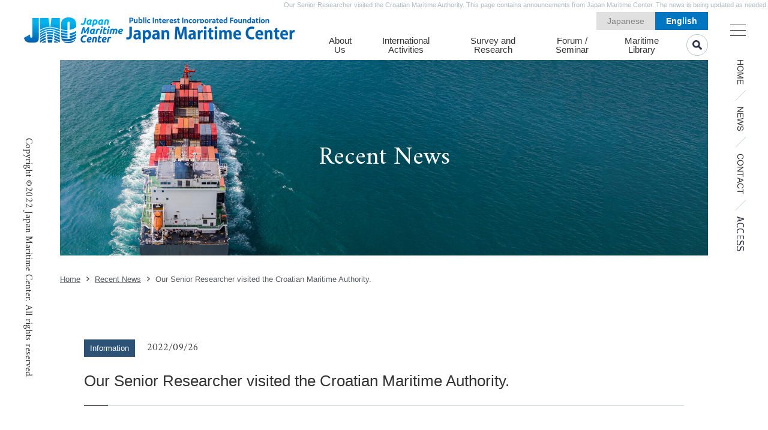

--- FILE ---
content_type: text/html; charset=UTF-8
request_url: https://www.jpmac.or.jp/en/information/detail/?id=6
body_size: 2800
content:
<!DOCTYPE html>
<html lang="en">

<head>
	<meta charset="utf-8" />
	<meta name="format-detection" content="telephone=no,address=no,email=no">
	<meta name="viewport" content="width=device-width,initial-scale=1.0">
	<script src="https://cdn.jsdelivr.net/npm/viewport-extra@2.0.1/dist/iife/viewport-extra.min.js" defer></script>
<script>
document.addEventListener('DOMContentLoaded', function() {
    // タブレット端末かどうかを判定
    var ua = navigator.userAgent
    var isSmartPhone = ua.indexOf('iPhone') > -1 ||　(ua.indexOf('Android') > -1 && ua.indexOf('Mobile') > -1)
    var isTablet = !isSmartPhone && (
    	ua.indexOf('iPad') > -1 || (ua.indexOf('Macintosh') > -1 && 'ontouchend' in document) || ua.indexOf('Android') > -1
        )
    // タブレット端末でのみ最小幅を設定
    if (isTablet){
    	ViewportExtra.setContent({ minWidth: 1200, maxWidth: 1200});
    	document.getElementById('wrap_all').classList.add('tab');
    } 
})
</script>
	<title>Our Senior Researcher visited the Croatian Maritime Authority. Recent News Public Interest Introduction Foundation Japan Maritime Center</title>
	<link rel="canonical" href="https://www.jpmac.or.jp/en/information/single.php" />
	<meta name="description" content="Our Senior Researcher visited the Croatian Maritime Authority. This page contains announcements from Japan Maritime Center. The news is being updated as needed." />
	<meta name="keywords" content="" />
<link rel="preconnect" href="https://fonts.googleapis.com">
<link rel="preconnect" href="https://fonts.gstatic.com" crossorigin>
<link href="https://fonts.googleapis.com/css2?family=Amiri&display=swap" rel="stylesheet"> 
	<link href="/css/reset.css" media="all" rel="stylesheet" />
	<link href="/en/css/common.css" media="all" rel="stylesheet" />
	<link href="/en/css/information.css" media="all" rel="stylesheet" />
	<script>
  (function(i,s,o,g,r,a,m){i['GoogleAnalyticsObject']=r;i[r]=i[r]||function(){
  (i[r].q=i[r].q||[]).push(arguments)},i[r].l=1*new Date();a=s.createElement(o),
  m=s.getElementsByTagName(o)[0];a.async=1;a.src=g;m.parentNode.insertBefore(a,m)
  })(window,document,'script','https://www.google-analytics.com/analytics.js','ga');

  ga('create', 'UA-3060632-1', 'auto');
  ga('send', 'pageview');

</script>
</head>

<body>
	<div id="wrap_all">

		<header id="header">
			<div id="wrap_top">
				<div class="wrap_top_inner">
					<h1>Our Senior Researcher visited the Croatian Maritime Authority. This page contains announcements from Japan Maritime Center. The news is being updated as needed.</h1>
				</div>
			</div>
			<div class="header_inner">
		<p class="h_logo">
			<a href="/en/">
				<img src="/en/img/img_logo01.png" alt="Public Interest Introduction Foundation Japan Maritime Center" width="824" height="86">
			</a>
		</p>

		<div class="inner">
			<div class="h_top">
				<nav class="nav_language">
					<div class="btn_lang">
						<a href="/information/">Japanese</a>
					</div>
					<div class="btn_lang">
						<a class="active" href="/en/information/">English</a>
					</div>
				</nav>
			</div>
						<div class="h_bottom">
				<nav class="nav_global">
					<ul>
						<li><a href="/en/about/">About Us</a></li>
						<li><a href="/en/international/">International Activities</a></li>
						<li><a href="/en/research/">Survey and Research</a></li>
						<li><a href="/en/forum_seminar/">Forum / Seminar</a></li>
						<li><a href="/en/library/">Maritime Library</a></li>
					</ul>
				</nav>

				<p id="btn_search01" class="btn_search"><img src="/en/img/ico_search01.png" alt="" width="36" height="36"></p>
			</div>
		</div>
	</div>

	<div class="btn_menu">
		<div>
			<span></span>
			<span></span>
			<span></span>
		</div>
	</div>

	<div class="drawer">
		<div class="drawer_inner">
			<p class="m_logo">
				<a href="/en/">
					<img src="/en/img/img_logo01.png" alt="Public Interest Introduction Foundation Japan Maritime Center" width="824" height="86">
				</a>
			</p>
			
			<div>
				<nav class="h_item">
					<div class="inner">
						<p><a href="/en/about/">About Us<span class="ico"></span></a></p>
						<ul>
							<li><a href="/en/about/">Message from the Chairman / Basic Philosophy / Introduction / Organization</a></li>
							<li><a href="/en/about/access.php">Access</a></li>
						</ul>
					</div>
				</nav>
				
				<nav class="h_item">
					<div class="inner">
						<p class="linkok"><a href="/en/international/">International Activities</a></p>
					</div>
					<div class="inner">
						<p class="linkok"><a href="/en/forum_seminar">Forum / Seminar</a></p>
					</div>
				</nav>

				<nav class="h_item">
					<div class="inner">
						<p><a href="/en/research/">Survey and Research Results<span class="ico"></span></a></p>
						<ul>
							<li><a href="/en/research/">Survey and Research Results</a></li>
							<li><a href="/en/research/researcher/">Researchers</a></li>
						</ul>
					</div>
				</nav>
				
				<nav class="h_item">
					<div class="inner">
						<p><a href="/en/library/">Maritime Library</a></p>
					</div>
				</nav>
			</div>

			<nav class="nav_menu">
				<ul>
					<li><a href="/en/">Home</a></li>
					<li><a href="/en/information/">News</a></li>
					<li><a href="/en/contact/">Contact</a></li>
					<li><a href="/en/privacy/">Privacy policy</a></li>
				</ul>
			</nav>
		</div>
	</div>
		</header>


		<div class="wrapper">
			<div class="wrap_pd">

				<div class="pagettl pagettl01">
					<div class="pagettl_inner">
						<h2>Recent News</h2>
					</div>
				</div>

				<nav class="breadcrumb">
					<ul>
						<li><a href="/en/">Home</a></li>
						<li><a href="/en/information/">Recent News</a></li>
						<li>Our Senior Researcher visited the Croatian Maritime Authority.</li>
					</ul>
				</nav>


				<main class="wrap_type01">

					<article class="article_single">
						<div class="single_top">
							<p class="cat">Information</p>
							<time>2022/09/26</time>
							<h3 class="heading01">Our Senior Researcher visited the Croatian Maritime Authority.</h3>
						</div>

						<div class="contents">
							
							<p>On September 26, 2022, Senior Researcher Setsuo Nomura (Mr.) visited the Croatian Maritime Authority together with the team from the Maritime Bureau of the Ministry of Land, Infrastructure, Transport and Tourism (MLIT) and the Japanese Shipowners’ Association (JSA) as an business of the Seafarers Issues Committee in Japan Maritime Center (JMC). He facilitated the discussion and Q&amp;A between the both sides and deepened the understanding of the maritime education system and seafarer certification system in Croatia. The Honorary Consul Ivan Bodpivec (Mr.) joined　the meeting.</p>
							
							<figure style="margin-bottom: 1.5em;">
								<img src="https://www.jpmac.or.jp/file/1664331376738.jpg" alt="(Left: Mr. Nomura, Fourth left: Mr. Bodpivec, Center: Director General of Maritime Safety Directorate)">
								<figcaption>(Left: Mr. Nomura, Fourth left: Mr. Bodpivec, Center: Director General of Maritime Safety Directorate)</figcaption>
							</figure>
							
						</div>
					</article>

					<p class="btn_back01"><a href="/en/information/">Back to List</a></p>

				</main>


			</div><!--wrap_pd-->
			<nav class="nav_side">
	<ul>
		<li><a href="/en/"><img src="/en/img/pc/nav_side_txt01.png" alt="HOME" width="24" height="82"></a></li>
		<li><a href="/en/information/"><img src="/en/img/pc/nav_side_txt02.png" alt="NEWS" width="24" height="82"></a></li>
		<li><a href="/en/contact/"><img src="/en/img/pc/nav_side_txt03.png" alt="CONTACT" width="24" height="136"></a></li>
		<li><a href="/en/about/access.php"><img src="/en/img/pc/nav_side_txt04.png" alt="ACCESS" width="24" height="116"></a></li>
	</ul>
</nav>
			<div id="google_search">
	<div id="gs_inner">
		<p>Site Search</p>
		<form method="get" action="http://www.google.co.jp/search">
			<input type="text" name="q" maxlength="255" value="" onfocus="HideFormGuide(this);" onblur="ShowFormGuide(this);" id="SearchText" />
			<input type="submit" name="btnG" value="" id="SearchBtn" />
			<input type="hidden" name="hl" value="ja" />
			<input type="hidden" name="sitesearch" value="https://www.jpmac.or.jp" />
			<input type="hidden" name="ie" value="UTF-8" />
			<input type="hidden" name="oe" value="UTF-8" />
		</form>
	</div>
	<div class="overlay"></div>
</div>

<footer id="footer">
	<p id="pagetop"><span>Page Top</span></p>
	
	<div class="footer_inner01">
		<nav class="f_item">
			<div class="inner">
				<p><a href="/en/about/">About Us</a></p>
				<ul>
					<li><a href="/en/about/">Message from the Chairman / Basic Philosophy / Introduction / Organization</a></li>
					<li><a href="/en/about/access.php">Access</a></li>
				</ul>
			</div>
		</nav>
		
		<nav class="f_item">
			<div class="inner">
				<p><a href="/en/international/">International Activities</a></p>
			</div>
			<div class="inner">
				<p><a href="/en/forum_seminar">Forum / Seminar</a></p>
			</div>
		</nav>

		<nav class="f_item">
			<div class="inner">
				<p><a href="/en/research/">Survey and Research Results</a></p>
				<ul>
					<li><a href="/en/research/">Survey and Research Results</a></li>
					<li><a href="/en/research/researcher/">Researchers</a></li>
				</ul>
			</div>
		</nav>
		
		<nav class="f_item">
			<div class="inner">
				<p><a href="/en/library/">Maritime Library</a></p>
			</div>
		</nav>
	</div>
	<div class="footer_inner02">
		<div class="f_logo">
			<a href="/en/">
                <img class="lazyload" data-src="/en/img/img_logo02.png" alt="Public Interest Introduction Foundation Japan Maritime Center" width="652" height="68">
			</a>
		</div>
		<nav class="nav_footer02">
			<ul>
				<li><a href="/en/">Home</a></li>
				<li><a href="/en/information/">News</a></li>
				<li><a href="/en/contact/">Contact</a></li>
				<li><a href="/en/privacy/">Privacy policy</a></li>
			</ul>
		</nav>	
	</div>

	<p class="f_small"><small>Copyright &copy;2022 Japan Maritime Center. All rights reserved.</small></p>
</footer>

<script src="https://code.jquery.com/jquery-3.4.1.min.js"></script>
<script src="https://cdn.jsdelivr.net/npm/lazyload@2.0.0-rc.2/lazyload.min.js" defer></script>
<script>
$(function() {
    $("img.lazyload").lazyload();
}); 
</script>
<script src="/js/jquery.easing.1.3.js" defer></script>
<script src="/js/script.js" defer></script>
		</div><!--wrapper-->
	</div><!--wrap_all-->
</body>

</html>

--- FILE ---
content_type: text/css
request_url: https://www.jpmac.or.jp/en/css/common.css
body_size: 6650
content:
@charset "utf-8";
/* Copyright 2022 FSFIELD All Rights Reserved. */

/*_/_/_/_/_/_/_/_/_/_/_/_/_/_/_/_/_/_/_/_/_/_/_/_/_/_/_/_/_/_/

パソコン、スマートフォン（iPhone,Android) 共通

_/_/_/_/_/_/_/_/_/_/_/_/_/_/_/_/_/_/_/_/_/_/_/_/_/_/_/_/_/_*/

/* ------------------------------------------------------------

basic

------------------------------------------------------------ */

*{font-family: "Helvetica Neue", Arial, sans-serif;}

html{
    -moz-text-size-adjust: 100%;
    -webkit-text-size-adjust: 100%;
    -ms-text-size-adjust: 100%;
}

body{
	color:#333333;
    background: #FFF;
	font-weight: 400;
	line-height: 1.4;
}

/* ------------------------------------------------------------

shortcodes

------------------------------------------------------------ */

/* font
---------------------------------------------- */
.normal{font-weight: normal !important;}
.bold{font-weight: bold !important;}
.italic{font-style: italic !important;}

/* display
---------------------------------------------- */
.none{display: none !important;}

/* margin
---------------------------------------------- */
.mb_none{margin-bottom: 0 !important;}
.mb_30{margin-bottom: 30px !important;}

/* color
---------------------------------------------- */
.red01{color: #FF4C4C !important;}

/* indent
---------------------------------------------- */
.indent-1{
	text-indent: -1em;
	padding-left: 1em;
}

.indent-1_5{
	text-indent: -1.5em;
	padding-left: 1.5em;
}

.indent-2_5{
	text-indent: -2.5em;
	padding-left: 2.5em;
}

.input-error {
	color: #FF4C4C !important;
}

@media print, screen and (min-width:768px){ /* 表示領域が768px以上の場合に適用するスタイル */
	/*_/_/_/_/_/_/_/_/_/_/_/_/_/_/_/_/_/_/_/_/_/_/_/_/_/_/_/_/_/_/

	PC

	_/_/_/_/_/_/_/_/_/_/_/_/_/_/_/_/_/_/_/_/_/_/_/_/_/_/_/_/_/_*/

	/* ------------------------------------------------------------

	common

	------------------------------------------------------------ */

	body{
		font-size: 17px;
		font-size: 1.7rem;
	}
	
	.sp{display: none;}
	
	.pc_br{display: block;}

	/* レイアウト
	---------------------------------------------- */
	#wrap_all{
		min-width: 1200px;
		overflow: hidden;
	}

	.wrap_pd{
		padding: 0 100px;
		margin-bottom: 160px;
	}
	
	.wrap_type01{
		width: 1000px;
		margin: 0 auto;
		padding-top: 90px;
	}

	.wrap_type02{
		width: 100%;
		min-width: 1000px;
		max-width: 1720px;
		margin: 0 auto;
		padding-top: 90px;
	}
	
	/*--404ページ--*/	
	.wrap_404{
		text-align: center;
        padding-top: 100px;
		margin-bottom: 200px;
	}
	
	.ttl_404{
		font-size: 5rem;
		font-weight: bold;
		margin-bottom: 12px;
	}
	
	.txt_404{margin-bottom: 30px;}
    
     /* メール
	---------------------------------------------- */
	.txt_mail::after{content: "@";}
	
	/* リンク
	---------------------------------------------- */
	.link01{
		color: #333;
		text-decoration: underline !important;
	}
	
	.link01:hover{text-decoration: none !important;}
	
	.link02{
		color: #2C5276;
		text-decoration: underline !important;
	}
	
	.link02:hover{text-decoration: none !important;}
	
    .link03{
		color: #676654;
		text-decoration: underline !important;
	}
	
	.link03:hover{text-decoration: none !important;}
	
	.link_tel01{
		color: #333;
		pointer-events: none;
	}
	
	.link_pdf01{
		color: #333;
		text-decoration: underline !important;
	}
	
	.link_pdf01::before{
		content: "";
		display: inline-block;
		background: url("../img/ico_pdf01.png") no-repeat 0 0;
		background-size: contain;
		width: 14px;
		height: 18px;
		margin: 0 6px -4px 0;
	}
	
	.link_pdf01:hover{text-decoration: none !important;}
    
    .link_movie01{
		color: #333;
		text-decoration: underline !important;
	}
	
	.link_movie01::before{
		content: "";
		display: inline-block;
		background: url("../img/ico_movie01.png") no-repeat 0 0;
		background-size: contain;
		width: 16px;
		height: 11px;
		margin: 0px 4px -1px 0;
	}
	
	.link_movie01:hover{text-decoration: none !important;}

	/* ページタイトル
	---------------------------------------------- */
	.pagettl{
		background-repeat: no-repeat;
		background-position: center;
		background-size: cover;
		padding-top: 30.23%;
		max-height: 520px;
		color: #FFF;
		position: relative;
	}

	.pagettl.pagettl01{background-image: url(../img/pc/bg_pagettl01.jpg);}
	.pagettl.pagettl02{background-image: url(../img/pc/bg_pagettl02.jpg);}
	.pagettl.pagettl03{background-image: url(../img/pc/bg_pagettl03.jpg);}
	.pagettl.pagettl04{background-image: url(../img/pc/bg_pagettl04.jpg);}
	.pagettl.pagettl05{background-image: url(../img/pc/bg_pagettl05.jpg);}
	.pagettl.pagettl06{background-image: url(../img/pc/bg_pagettl06.jpg);}
	.pagettl.pagettl07{background-image: url(../img/pc/bg_pagettl07.jpg);}
	.pagettl.pagettl08{background-image: url(../img/pc/bg_pagettl08.jpg);}
	.pagettl.pagettl09{background-image: url(../img/pc/bg_pagettl09.jpg);}
	.pagettl.library01{background-image: url(../img/library/pc/bg_pagettl01.jpg);}
	.pagettl.library02{background-image: url(../img/library/pc/bg_pagettl02.jpg);}
	.pagettl.library03{background-image: url(../img/library/pc/bg_pagettl03.jpg);}
	.pagettl.library04{background-image: url(../img/library/pc/bg_pagettl04.jpg);}
	.pagettl.library05{background-image: url(../img/library/pc/bg_pagettl05.jpg);}
	.pagettl.library06{background-image: url(../img/library/pc/bg_pagettl06.jpg);}
	.pagettl.library07{background-image: url(../img/library/pc/bg_pagettl07.jpg);}

	.pagettl_inner{
		position: absolute;
		top: 50%;
		left: 50%;
		width: 100%;
		transform: translate3d(-50%, -50%, 0);
		text-align: center;
		line-height: 1;
	}

	.pagettl_inner h2{
		font-family: "Amiri";
		font-size: 4.2rem;
	}

	/* 見出し
	---------------------------------------------- */
	/*--heading01--*/
	.heading01{
		font-size: 2.6rem;
		line-height: 1.2;
		margin-bottom: 40px;
		padding-bottom: 25px;
		border-bottom: 1px solid #C7D6DA;
		position: relative;
	}

	.heading01::before{
		content: "";
		display: block;
		background: #161825;
		width: 40px;
		height: 1px;
		position: absolute;
		left: 0;
		bottom: -1px;
	}
	
	/*--heading02--*/
	.heading02{
		font-size: 1.7rem;
		font-weight: bold;
		margin-bottom: 15px;
		position: relative;
		padding-left: 15px;
	}
	
	.heading02::before{
		content: "";
		background: #333333;
		width: 4px;
		height: 20px;
		position: absolute;
		top: 0;
		left: 0;
	}
	
	/*--heading03--*/
	.heading03{
		font-size: 2.4rem;
		padding-bottom: 15px;
		margin-bottom: 38px;
		position: relative;
	}
	
	.heading03::after{
		content: "";
		background: #2C5376;
		width: 30px;
		height: 1px;
		position: absolute;
		left: 0;
		bottom: 0;
	}
	
	/*--heading04--*/
	.heading04{
		font-size: 2.8rem;
		margin-bottom: 30px;
		line-height: 1.4;
		position: relative;
		padding-left: 18px;
	}
	
	.heading04::before{
		content: "";
		background: #333333;
		width: 4px;
		height: 30px;
		position: absolute;
		top: 5px;
		left: 0;
	}
	
	/*--heading05--*/
    .heading05{
        position: relative;
        padding-left: 20px;
        margin-bottom: 10px;
    }
    
    .heading05::before{
        content: "";
        background: #2C5376;
        width: 10px;
        height: 10px;
        position: absolute;
        top: 50%;
        left: 0;
        margin-top: -5px;
    }
	
	/* パンくずリスト
	---------------------------------------------- */
	.breadcrumb{
		font-size: 1.3rem;
		padding: 30px 0 0;
	}
	
	.breadcrumb ul{
		overflow: hidden;
		white-space: nowrap;
		text-overflow: ellipsis;
	}
	
	.breadcrumb ul li{
		display: inline;
		vertical-align: middle;
		color: #585A61;
		padding-right: 15px;
		margin-right: 5px;
		position: relative;
	}
	
	.breadcrumb ul li::after{
		content: "";
		display: block;
		background: url("../img/ico_arrow03.png") no-repeat 0 0;
		background-size: contain;
		width: 5px;
		height: 8px;
		position: absolute;
		top: 3px;
		right: 0;
	}
	
	.breadcrumb ul li:last-child{
		padding-right: 0;
		margin-right: 0;
	}
	
	.breadcrumb ul li:last-child::after{display: none;}

	.breadcrumb ul li a{
		color: #585A61;
		text-decoration: underline;
	}
	
	.breadcrumb ul li a:hover{text-decoration: none;}
	
	/* ボタン
	---------------------------------------------- */
	/*--btn_type01--*/
	.btn_type01 a{
		display: inline-block;
		color: #333;
		border-bottom: 1px solid #C7D6DA;
		line-height: 1;
		padding: 0 40px 20px 0;
		min-width: 240px;
		position: relative;
	}

	.btn_type01 a::after{
		content: "";
		display: block;
		background: url(../img/ico_arrow01.png) no-repeat 0 0;
		background-size: contain;
		width: 15px;
		height: 12px;
		position: absolute;
		top: 6px;
		right: 10px;
		margin-top: -6px;
		transition: right 0.3s;
	}

	.btn_type01 a:hover::after{right: 0;}
	
	/*--btn_back01--*/
	.btn_back01 a{
		display: inline-block;
		color: #333;
		border-bottom: 1px solid #C7D6DA;
		line-height: 1;
		padding: 0 0 18px 40px;
		min-width: 120px;
		position: relative;
	}

	.btn_back01 a::after{
		content: "";
		display: block;
		background: url(../img/ico_arrow01.png) no-repeat 0 0;
		background-size: contain;
		width: 15px;
		height: 12px;
		transform: scale(-1, 1);
		position: absolute;
		top: 1px;
		left: 10px;
		transition: left 0.3s;
	}

	.btn_back01 a:hover::after{left: 0;}
	
	/*--btn_back02--*/
    .btn_back02 a{
        position: relative;
        display: inline-block;
		min-width: 220px;
        padding: 22px 25px;
        line-height: 1;
		color: #333;
        background: #FFF;
		border: 1px solid #C7D6DA;
		text-align: center;
    }
    
    .btn_back02 a::before{
		content: "";
		display: block;
		background: url("../img/ico_arrow01.png") no-repeat 0 0;
		background-size: contain;
		width: 15px;
		height: 12px;
		position: absolute;
		top: 50%;
		left: 23px;
		margin-top: -6px;
		transition: left .3s;
		pointer-events: none;
        z-index: 1;
        transform: scale(-1, 1);
	}
    
    .btn_back02 a:hover::before{left: 15px;}
	
	/*--btn_back03--*/
    .btn_back03 a{
        position: relative;
        display: inline-block;
        padding: 22px 25px;
        line-height: 1;
		color: #333;
		min-width: 220px;
		border: 1px solid #E1E1DD;
        background: #FFF;
		text-align: center;
    }
    
    .btn_back03 a::before{
		content: "";
		display: block;
		background: url("../../img/ico_arrow01.png") no-repeat 0 0;
		background-size: contain;
		width: 15px;
		height: 12px;
		position: absolute;
		top: 50%;
		left: 23px;
		margin-top: -6px;
		transition: left .3s;
		pointer-events: none;
        z-index: 1;
        transform: scale(-1, 1);
	}
    
    .btn_back03 a:hover::before{left: 15px;}
	
	/* リスト
	---------------------------------------------- */
	/*--list_type01--*/
	.list_type01 li{
		margin-bottom: 10px;
		position: relative;
		padding-left: 15px;
	}
	
	.list_type01 li::before{
		content: "";
		display: block;
		background: #333333;
		width: 5px;
		height: 5px;
		border-radius: 50px;
		position: absolute;
		top: 7px;
		left: 0;
	}
	
	/*--list_type02--*/
    .list_type02 > li{
        position: relative;
        padding-left: 20px;
        margin-bottom: 15px;
        line-height: 1.6;
    }
    
    .list_type02 > li:last-child{margin-bottom: 0;}
    
    .list_type02 > li::before{
        content: "";
        background: #2C5376;
        width: 10px;
        height: 10px;
        position: absolute;
        top: 7px;
        left: 0;
    }
	
    /*--list_type04--*/
    .list_type04 > li{
        position: relative;
        padding-left: 14px;
        margin-bottom: 15px;
    }
    
    .list_type04 > li::before{
        content: "";
        background: #2C5376;
        width: 8px;
        height: 8px;
        border-radius: 50px;
        position: absolute;
        top: 9px;
        left: 0;
    }
    
    .list_type04 > li:last-child{margin-bottom: 0;}
	
	/* テーブル
	---------------------------------------------- */
	.tbl_type01{width: 100%;}
	
	.tbl_type01 td{
		border-right: 1px solid #C7D6DA;
		border-bottom: 1px solid #C7D6DA;
		text-align: center;
		padding: 18px 28px;
	}
	
	.tbl_type01 td:last-of-type{border-right: none;}
	
	.tbl_type01 tr:last-of-type td{border-bottom: none;}
	
    /* 問い合わせボックス
	---------------------------------------------- */
    .box_contact{
        border: 1px solid #C7D6DA;
        display: flex;
        align-items: center;
        padding: 20px 50px;
        margin-bottom: 30px;
    }
    
    .box_contact:last-of-type{margin-bottom: 0;}
    
    .box_contact .col_l{
		width: 320px;
		padding-right: 20px;
	}
    
    .box_contact .col_l p{
		padding-left: 20px;
        position: relative;
    }
    
    .box_contact .col_l p::before{
        content: "";
        background: #2C5376;
        width: 10px;
        height: 10px;
        position: absolute;
        top: 4px;
        left: 0;
    }
    
    .box_contact .col_r{
        border-left: 1px solid #C7D6DA;
        padding : 5px 0 5px 50px;
    }
    
    .box_contact .col_r .item{
        display: flex;
		margin-bottom: 5px;
    }

	.box_contact .col_r .item:last-of-type{margin-bottom: 0;}
	
    .box_contact .col_r .item .sub{
		width: 125px;
		padding-left: 25px;
		position: relative;
	}
	
    .box_contact .col_r .item.tel .sub::before{
        content: "";
        background: url("../img/ico_tel01.png") no-repeat 0 0;
        background-size: contain;
        width: 14px;
        height: 15px;
        position: absolute;
        top: 6px;
        left: 0;
    }
    
     .box_contact .col_r .item.fax .sub::before{
        content: "";
        background: url("../img/ico_fax01.png") no-repeat 0 0;
        background-size: contain;
        width: 14px;
        height: 15px;
        position: absolute;
        top: 5px;
        left: 0;
    }
    
    .box_contact .col_r .item.mail .sub::before{
        content: "";
        background: url("../img/ico_mail01.png") no-repeat 0 0;
        background-size: contain;
        width: 14px;
        height: 12px;
        position: absolute;
        top: 4px;
        left: 0;
    }
    
    .box_contact .col_r .item.map .sub::before{
        content: "";
        background: url("../img/ico_map01.png") no-repeat 0 0;
        background-size: contain;
        width: 14px;
        height: 19px;
        position: absolute;
        top: 5px;
        left: 0;
    }
    
    .box_contact .col_r .item .txt{
		position: relative;
		padding-left: 28px;
	}
	
    .box_contact .col_r .item .txt::before{
        content: "";
        background: #2C5376;
        width: 20px;
        height: 1px;
        position: absolute;
        top: 11px;
        left: 0;
    }
    
    /*--電話--*/
    .box_contact .col_r .item.tel .txt a{
        font-family: 'Amiri';
        font-size: 1.8rem;
    }
    
    .box_contact .col_r .item.tel a.link01{
        text-decoration: none!important;
        pointer-events: none!important;
    }
    
    .box_contact .col_r .item.tel .txt span{font-size: 1.4rem;}
    
    /*--ファックス--*/
    .box_contact .col_r .item.fax .txt{
        font-family: 'Amiri';
        font-size: 1.8rem;
    }
    
    /*ipadのFirefox環境だとaタグが生成されてしまうため、打消しのため*/
    .box_contact .col_r .item.fax .txt a{
        font-family: 'Amiri';
        font-size: 1.8rem;
        color: #333;
        pointer-events: none;
    }
    
    /*--メール--*/
    .box_contact .col_r .item.mail .txt a{
        font-family: 'Amiri';
        font-size: 1.8rem;
    }
    
    .box_contact .col_r .item.mail .txt a span{font-family: 'Amiri';}

	/* 記事
	---------------------------------------------- */
	.article{border-bottom: 1px solid #C7D6DA;}

	.article:first-of-type{border-top: 1px solid #C7D6DA;}
	
	.article a{
		color: #333;
		display: flex;
		padding: 20px 0;
		transition: opacity .3s;
	}
	
	.article a:hover{opacity: 0.7;}
	
	.article time{
		font-family: "Amiri";
		font-size: 1.6rem;
		display: block;
		flex: none;
		width: 140px;
	}
	
	.article h3{
		width: calc(100% - 140px);
		white-space: nowrap;
		text-overflow: ellipsis;
		overflow: hidden;
	}
	
	/*--article_info01--*/
	.article_info01{border-bottom: 1px solid #C7D6DA;}

	.article_info01:first-of-type{border-top: 1px solid #C7D6DA;}

	.article_info01 a{
		display: block;
		padding: 20px 0;
		color: #333;
	}

	.article_info01 .cat{
		line-height: 1;
		text-align: center;
		display: inline-block;
		background: #2C5376;
		padding: 7px 10px;
		color: #FFF;
		font-size: 1.3rem;
		margin-bottom: 8px;
	}

	.article_info01 a{transition: opacity .3s;}

	.article_info01 a:hover{opacity: 0.7;}

	.article_info01 a > div{display: flex;}

	.article_info01 time{
		display: block;
		font-family: "Amiri";
		margin-bottom: 5px;
		font-size: 1.6rem;
	}

	.article_info01 h3{
		width: calc(100% - 100px);
		white-space: nowrap;
		text-overflow: ellipsis;
		overflow: hidden;
	}
	
	/*--article_info02--*/
	.article_info02{border-bottom: 1px solid #C7D6DA;}

	.article_info02:first-of-type{border-top: 1px solid #C7D6DA;}

	.article_info02 a{
		display: flex;
		align-items: center;
		padding: 20px 0;
		color: #333;
	}

	.article_info02 .cat{
		line-height: 1;
		text-align: center;
		display: inline-block;
		background: #2C5376;
		padding: 7px 10px;
		color: #FFF;
		width: 170px;
		font-size: 1.3rem;
	}

	.article_info02 a{transition: opacity .3s;}

	.article_info02 a:hover{opacity: 0.7;}

	.article_info02 time{
		font-family: "Amiri";
		display: block;
		flex: none;
		width: 150px;
		line-height: 28px;
		font-size: 1.6rem;
		text-align: center;
	}

	.article_info02 h3{
		width: calc(100% - 350px);
		white-space: nowrap;
		text-overflow: ellipsis;
		overflow: hidden;
	}
	
	/* ページナビ
	---------------------------------------------- */
	.pagenavi{
		line-height: 1.2;
		padding-top: 80px;
		margin-bottom: -5px;
		display: flex;
		flex-wrap: wrap;
		justify-content: center;
		align-items: center;
	}

	.pagenavi span{
		background: #2C5376;
		color: #FFF;
		font-weight: bold;
		margin: 0 5px 5px;
		padding: 7px 12px;
		border: 1px solid #2C5376;
	}

	.pagenavi a{
		background: #FFF;
		color: #AFC6CB;
		margin: 0 5px 5px;
		padding: 7px 12px;
		border: 1px solid #AFC6CB;
	}

	.pagenavi a:hover{opacity: 0.6;}
	
	.pagenavi .pages{display: none;}
	
	.pagenavi .extend{
		font-weight: normal;
		background: none;
		border: none;
		color: #2C5376;
		padding: 0;
	}

	/* ------------------------------------------------------------

	header

	------------------------------------------------------------ */

	#header{height: 100px;}

	#wrap_top{
		width: 100%;
		padding: 2px 0 0;
		font-size: 1.1rem;
		line-height: 1.2;
		color: #ACB7BD;
		text-align: right;
		position: relative;
		z-index: 3;
	}
	
	.wrap_top_inner .cloned{display: none;}

	#wrap_all.open #wrap_top{display: none;}

	.header_inner{
		background: #FFF;
		padding: 0 0 0 40px;
		width: 100%;
		min-width: 1200px;
		height: 100px;
		display: flex;
		justify-content: space-between;
		align-items: center;
		position: fixed;
		top: 0;
		left: 0;
		z-index: 2;
	}
    
    .h_logo{
		width: 451px;
        margin-right: 50px;
        flex: none;
	}

    .h_logo a{display: block;}
    
    .h_logo a img{
        width: 100%;
        height: auto;
    }
	
	.h_top{
		position: absolute;
		right: 100px;
		top: 20px;
	}
	
	.nav_language{
		display: flex;
		justify-content: flex-end;
	}
	
	.nav_language .btn_lang a{
		display: block;
		color: #333;
		padding: 8px 18px;
		opacity: .6;
		transition: background .3s, color .3s;
		position: relative;
		font-size: 1.4rem;
		background: #CCC;
		line-height: 1;
	}
	
	.nav_language .btn_lang a.active{
		font-weight: 700;
		opacity: 1;
		background: #0076c1;
    	color: #FFF;
	}
	
	.nav_language .btn_lang a:hover{
		background: #0076c1;
		color: #FFF;
	}
    
	.header_inner .h_bottom{
		display: flex;
		justify-content: space-between;
		align-items: center;
		flex: none;
		padding: 50px 100px 0 0;
	}

	.nav_global{margin-right:30px;}

	.nav_global ul{
		display: flex;
		justify-content: space-between;
		align-items: center;
	}

	.nav_global ul li{margin-right: 25px;}

	.nav_global ul li:last-of-type{margin-right: 0;}

	.nav_global ul li a{
		color: #333;
		display: block;
		line-height: 1;
		transition: opacity .3s;
		text-align: center;
		font-size: 1.5rem;
	}

	.nav_global ul li a:hover{opacity: 0.7;}
	
	.btn_search{
		width: 36px;
		height: 36px;
		border: 1px solid #B5C2CC;
		border-radius: 50px;
		display: flex;
		justify-content: center;
		align-items: center;
		cursor: pointer;
		flex: none;
	}

	.btn_search img{
		width: 16px;
		height: auto;
	}

	/* メニュー
	---------------------------------------------- */
	/*--メニューを開いたとき背景固定--*/
	#wrap_all.open .wrapper{
		width: 100%;
		position: fixed;
		top: 0;
		left: 0;
	}

	/*--メニューを開くボタン--*/
	.btn_menu{
		width: 100px;
		height: 100px;
		display: flex;
		justify-content: center;
		align-items: center;
		cursor: pointer;
		position: fixed;
		top: 0;
		right: 0;
		z-index: 4;
	}
	
	.btn_menu div{
		width: 26px;
		height: 19px;
		display: flex;
		flex-direction: column;
		justify-content: space-between;
	}

	.btn_menu span {
		background: #25283D;
		width: 100%;
		height: 1px;
		transition: opacity 0.1s ease, transform 0.3s ease-in-out;
	}

	#wrap_all.open .btn_menu span:nth-child(1) {transform: translateY(8px) rotate(135deg);}
	#wrap_all.open .btn_menu span:nth-child(2) {opacity: 0;}
	#wrap_all.open .btn_menu span:nth-child(3) {transform: translateY(-10px) rotate(-135deg);}

	/* メニュー内
	---------------------------------------------- */
	.drawer{
		background: url(../img/pc/bg_menu01.jpg) no-repeat center bottom;
		background-size: 100%;
		width: 100%;
		height: 100vh;
		transition: opacity 0.3s;
		opacity: 0;
		pointer-events: none;
		position: fixed;
		top: 0;
		left: 0;
		z-index: 3;
		visibility: hidden;
	}
	
	#wrap_all.open .drawer{
		opacity: 1;
		pointer-events: auto;
		overflow: hidden;
		visibility: visible;
	}

	.drawer_inner{
		background: #FFF;
		min-width: 1200px;
		min-height: 640px;
		padding: 40px 100px 180px;
		position: relative;
	}
	
	.m_logo{
		width: 350px;
		margin: 0 50px 40px 0;
	}

	.m_logo a{display: flex;}

	.m_logo img{
		width: 100%;
		height: auto;
	}

	#btn_search02{display: none;}

	.drawer_inner > div{display: flex;}

	.h_item{
		width: 25%;
		border-right: 1px solid #C7D6DA;
		padding: 30px;
	}

	.h_item:first-of-type{border-left: 1px solid #C7D6DA;}
	
	.h_item .inner:not(:last-of-type){margin-bottom: 30px;}

	.h_item p{margin-bottom: 12px;}

	.h_item p a{
		display: block;
		color: #333;
		font-size: 1.6rem;
		line-height: 1.3;
	}

	.h_item ul li{margin-bottom: 10px;}

	.h_item ul li a{
		display: inline-block;
		color: #333;
		padding-left: 20px;
		line-height: 1.3;
		position: relative;
		transition: opacity .3s;
		font-size: 1.5rem;
	}

	.h_item ul li a::before{
		content: "";
		display: block;
		background: #161825;
		width: 12px;
		height: 1px;
		position: absolute;
		top: 9px;
		left: 0;
	}

	.h_item ul li a:hover{opacity: 0.7;}

	.nav_menu{
		position: absolute;
		top: 46px;
		right: 100px;
	}

	.nav_menu ul{
		display: flex;
		justify-content: space-between;
		align-items: center;
	}

	.nav_menu ul li{margin-right: 21px;}

	.nav_menu ul li:last-of-type{margin-right: 0;}

	.nav_menu ul li a{
		color: #333;
		display: block;
		line-height: 1;
		transition: opacity .3s;
	}

	.nav_menu ul li a:hover{opacity: 0.7;}

	/* ------------------------------------------------------------

	Google カスタム検索

	------------------------------------------------------------ */
	
	#google_search{
		position: fixed;
		top: 0;
		left: 0;
		height: 100vh;
		width: 100%;
		display: flex;
		align-items: center;
		justify-content: center;
		z-index: 999;
		opacity: 0;
		transition:opacity .3s;
		pointer-events: none;
	}
	
	#google_search.on{
		opacity: 1;
		pointer-events: auto;
	}
	
	#gs_inner{
		width: 640px;
		position: relative;
	}
	
	#gs_inner input:focus{outline: none;}

	#gs_inner > p{
		text-align: center;
		color: #FFF;
		font-weight: bold;
		font-size: 2.4rem;
		line-height: 1;
		margin-bottom: 25px;
	}
	
	#gs_inner .gsc-input-box{border: none !important;}
	
	#gs_inner .gsc-search-box,
	#gs_inner #SearchText{
		background: #FFF !important;
		width: 100% !important;
		font-size: 1.6rem !important;
		line-height: 1 !important;
		border: none !important;
		margin: 0 !important;
	}
	
	#gs_inner .gsc-search-box{padding: 16px 60px 17px 20px !important;}
	
	#gs_inner #SearchText{padding: 21px 60px 21px 20px !important;}

	#gs_inner .gsc-search-button button,
	#gs_inner #SearchBtn{
		background: #FFF url("../img/ico_search01.png") no-repeat center;
		background-size: 16px;
		border: 1px solid #B5C2CC;
		border-radius: 50px;
		text-indent: -9999px;
		width: 36px;
		height: 36px;
		cursor: pointer;
		position: absolute;
		top: 50%;
		right: 15px;
		margin-top: 5px;
		padding: 0;
	}

	#google_search .btn_close_gs{
		position: fixed;
		top: 50px;
		right: 50px;
		cursor: pointer;
		z-index: 1;
	}
	
	#google_search .overlay{
		background: rgba(0, 0, 0, 0.75);
		width: 100%;
		height: 100vh;
		position: fixed;
		top: 0;
		left: 0;
		z-index: -1;
	}

	/* ------------------------------------------------------------

	side

	------------------------------------------------------------ */

	.nav_side{
		position: fixed;
		top: 50%;
		right: 40px;
		margin-top: -275px;
	}

	.nav_side ul li{margin-bottom: 5px;}

	.nav_side ul li a{
		display: block;
		color: #333;
		padding-bottom: 32px;
		position: relative;
		transition: opacity .3s;
	}

	.nav_side ul li a:hover{opacity: 0.7;}

	.nav_side ul li a::after{
		content: "";
		display: block;
		background: #C7D6DA;
		width: 1px;
		height: 24px;
		transform: rotate(45deg);
		position: absolute;
		left: 6px;
		bottom: 2px;
	}

	.nav_side ul li:last-child a::after{display: none;}

	.nav_side ul li a img{
		width: 12px;
		height: auto;
	}

	/* ------------------------------------------------------------

	footer

	------------------------------------------------------------ */

	.footer_inner01{
		background: #F1F4F5;
		padding: 100px;
		display: flex;
	}

	.f_item{
		width: 25%;
		border-right: 1px solid #C7D6DA;
		padding: 30px;
	}

	.f_item:first-of-type{border-left: 1px solid #C7D6DA;}
	
	.f_item .inner:not(:last-of-type){margin-bottom: 30px;}

	.f_item p{margin-bottom: 12px;}

	.f_item p a{
		display: block;
		color: #333;
		font-size: 1.7rem;
		line-height: 1.3;
		transition: opacity .3s;
	}

	.f_item p a:hover{opacity: 0.7;}

	.f_item ul li{margin-bottom: 10px;}
	
	.f_item ul li:last-of-type{margin-bottom: 0;}

	.f_item ul li a{
		display: inline-block;
		color: #333;
		padding-left: 20px;
		line-height: 1.3;
		position: relative;
		transition: opacity .3s;
		font-size: 1.5rem;
	}

	.f_item ul li a::before{
		content: "";
		display: block;
		background: #161825;
		width: 12px;
		height: 1px;
		position: absolute;
		top: 9px;
		left: 0;
	}

	.f_item ul li a:hover{opacity: 0.7;}

	.footer_inner02{
		padding: 50px 100px;
		display: flex;
		justify-content: space-between;
		align-items: center;
	}
    
    .f_logo{width:357px;}

	.f_logo a{display: block;}
    
    .f_logo a img{
        width: 100%;
        height: auto;
    }

	.nav_footer02 ul{
		display: flex;
		justify-content: center;
	}

	.nav_footer02 ul li{margin-right: 25px;}

	.nav_footer02 ul li:last-child{margin-right: 0;}
	
	.nav_footer02 ul li a{
		display: block;
		color: #333;
		font-size: 1.5rem;
	}

	.f_small{
		position: fixed;
		top: 230px;
		left: 60px;
		z-index: 2;
		transform: rotate(90deg);
		transform-origin: 0 0;
		transition: opacity .2s;
	}

	.f_small small{
		font-family: 'Amiri';
		font-size: 1.6rem;
	}

	/* ページトップボタン
	---------------------------------------------- */	
	#pagetop{
		width: 40px;
		height: 40px;
		border: 1px solid #B5C2CC;
		background: #FFF url("../img/ico_arrow02.png") no-repeat center;
		background-size: 12px;
		position: fixed;
		right: 30px;
		bottom: 30px;
		z-index: 100;
		cursor: pointer;
		opacity: 0;
		pointer-events: none;
		transition: opacity .3s, background-color .3s;
	}

	#pagetop:hover{background-color: #B5C2CC;}
	
	#pagetop.pagetop_show{
		opacity: 1;
		pointer-events: auto;
	}
	
	#pagetop span{display: none;}

	
}/*--@media--*/


@media print{ /* 印刷時のみ */
	/*_/_/_/_/_/_/_/_/_/_/_/_/_/_/_/_/_/_/_/_/_/_/_/_/_/_/_/_/_/_/

	PC

	_/_/_/_/_/_/_/_/_/_/_/_/_/_/_/_/_/_/_/_/_/_/_/_/_/_/_/_/_/_*/

	/* ------------------------------------------------------------

	common

	------------------------------------------------------------ */
	
	/* レイアウト
	---------------------------------------------- */	
	#wrap_all{
		width: 1200px;
		transform: scale(0.8);
		transform-origin: 0 0;
	}
	
	
}/*--@media--*/


@media all and (max-height: 750px) {/* 表示領域が高さ750px以下の場合に適用するスタイル */
    /* ------------------------------------------------------------

	side

	------------------------------------------------------------ */
	.nav_side{
		top: 100px;
		margin-top: 0;
	}
}/*--@media--*/


@media only screen and (max-width:767px){ /* 表示領域が767px以下の場合に適用するスタイル */
	/*_/_/_/_/_/_/_/_/_/_/_/_/_/_/_/_/_/_/_/_/_/_/_/_/_/_/_/_/_/_/

	スマートフォン（iPhone,Android)

	_/_/_/_/_/_/_/_/_/_/_/_/_/_/_/_/_/_/_/_/_/_/_/_/_/_/_/_/_/_*/

	/* ------------------------------------------------------------

	common

	------------------------------------------------------------ */

	body{
		font-size: 16px;
		font-size: 1.6rem;
	}
	
	.pc{display: none;}
	
	.sp_br{display: block;}

	/* レイアウト
	---------------------------------------------- */
	#wrap_all{
		min-width: 320px;
		overflow: hidden;
	}
	
	.wrap_pd{margin-bottom: 80px;}

	.wrap_type01,
	.wrap_type02{padding: 50px 15px 0;}
	
	/*--404ページ--*/
	.wrap_404{
		text-align: center;
		padding: 100px 20px 0;
		margin-bottom: 100px;
	}
	
	.ttl_404{
		font-size: 3rem;
		font-weight: bold;
		margin-bottom: 12px;
	}
	
	.txt_404{margin-bottom: 30px;}
    
     /* メール
	---------------------------------------------- */
	.txt_mail::after{content: "@";}
	
	/* リンク
	---------------------------------------------- */
	.link01{
		color: #333;
		text-decoration: underline !important;
	}
	
	.link02{
		color: #2C5276;
		text-decoration: underline !important;
	}
	
    .link03{
		color: #676654;
		text-decoration: underline !important;
	}
	
	.link_tel01{
		color: #333;
		text-decoration: underline !important;
	}
	
	.link_pdf01{
		color: #333;
		text-decoration: underline !important;
	}
	
	.link_pdf01::before{
		content: "";
		display: inline-block;
		background: url("../img/ico_pdf01.png") no-repeat 0 0;
		background-size: contain;
		width: 14px;
		height: 18px;
		margin: 0 6px -5px 0;
	}
    
    .link_movie01{
		color: #333;
		text-decoration: underline !important;
	}
	
	.link_movie01::before{
		content: "";
		display: inline-block;
		background: url("../img/ico_movie01.png") no-repeat 0 0;
		background-size: contain;
		width: 14px;
		height: 12px;
		margin: 0 6px -4px 0;
	}

	/* ページタイトル
	---------------------------------------------- */
	.pagettl{
		background-repeat: no-repeat;
		background-position: center;
		background-size: cover;
		padding-top: 69.33%;
		max-height: 260px;
		color: #FFF;
		position: relative;
	}

	.pagettl.pagettl01{background-image: url(../img/sp/bg_pagettl01.jpg);}
	.pagettl.pagettl02{background-image: url(../img/sp/bg_pagettl02.jpg);}
	.pagettl.pagettl03{background-image: url(../img/sp/bg_pagettl03.jpg);}
	.pagettl.pagettl04{background-image: url(../img/sp/bg_pagettl04.jpg);}
	.pagettl.pagettl05{background-image: url(../img/sp/bg_pagettl05.jpg);}
	.pagettl.pagettl06{background-image: url(../img/sp/bg_pagettl06.jpg);}
	.pagettl.pagettl07{background-image: url(../img/sp/bg_pagettl07.jpg);}
	.pagettl.pagettl08{background-image: url(../img/sp/bg_pagettl08.jpg);}
	.pagettl.pagettl09{background-image: url(../img/sp/bg_pagettl09.jpg);}
	.pagettl.library01{background-image: url(../img/library/sp/bg_pagettl01.jpg);}
	.pagettl.library02{background-image: url(../img/library/sp/bg_pagettl02.jpg);}
	.pagettl.library03{background-image: url(../img/library/sp/bg_pagettl03.jpg);}
	.pagettl.library04{background-image: url(../img/library/sp/bg_pagettl04.jpg);}
	.pagettl.library05{background-image: url(../img/library/sp/bg_pagettl05.jpg);}
	.pagettl.library06{background-image: url(../img/library/sp/bg_pagettl06.jpg);}
	.pagettl.library07{background-image: url(../img/library/sp/bg_pagettl07.jpg);}

	.pagettl_inner{
		position: absolute;
		top: 50%;
		left: 50%;
		width: 100%;
		transform: translate3d(-50%, -50%, 0);
		text-align: center;
		line-height: 1;
	}

	.pagettl_inner h2{
		font-family: "Amiri";
		font-size: 3rem;
	}

	/* 見出し
	---------------------------------------------- */
	/*--heading01--*/
	.heading01{
		font-size: 2.1rem;
		line-height: 1.2;
		margin-bottom: 30px;
		padding-bottom: 15px;
		border-bottom: 1px solid #C7D6DA;
		position: relative;
	}

	.heading01::before{
		content: "";
		display: block;
		background: #161825;
		width: 60px;
		height: 1px;
		position: absolute;
		left: 0;
		bottom: -1px;
	}
	
	/*--heading02--*/
	.heading02{
		font-weight: bold;
		margin-bottom: 10px;
		position: relative;
		padding-left: 10px;
		font-size: 1.6rem;
	}
	
	.heading02::before{
		content: "";
		background: #333333;
		width: 3px;
		height: 16px;
		position: absolute;
		top: 2px;
		left: 0;
	}
	
	/*--heading03--*/
	.heading03{
		font-size: 2rem;
		line-height: 1.2;
		padding-bottom: 10px;
		margin-bottom: 25px;
		position: relative;
	}
	
	.heading03::after{
		content: "";
		background: #2C5376;
		width: 25px;
		height: 1px;
		position: absolute;
		left: 0;
		bottom: 0;
	}
	
	/*--heading04--*/
	.heading04{
		font-size: 2.2rem;
		line-height: 1.2;
		margin-bottom: 20px;
		position: relative;
		padding-left: 15px;
	}
	
	.heading04::before{
		content: "";
		background: #333333;
		width: 2px;
		height: 20px;
		position: absolute;
		top: 2px;
		left: 0;
	}
	
	/*--heading05--*/
    .heading05{
        position: relative;
        padding-left: 15px;
        margin-bottom: 15px;
    }
    
    .heading05::before{
        content: "";
        background: #2C5376;
        width: 10px;
        height: 10px;
        position: absolute;
        top: 7px;
        left: 0;
    }
	
	/* パンくずリスト
	---------------------------------------------- */
	.breadcrumb{
		font-size: 1.2rem;
		padding: 10px 15px 0;
	}
	
	.breadcrumb ul{
		overflow: hidden;
		white-space: nowrap;
		text-overflow: ellipsis;
	}
	
	.breadcrumb ul li{
		display: inline;
		vertical-align: middle;
		color: #585A61;
		padding-right: 13px;
		margin-right: 5px;
		position: relative;
	}
	
	.breadcrumb ul li::after{
		content: "";
		display: block;
		background: url("../img/ico_arrow03.png") no-repeat 0 0;
		background-size: contain;
		width: 5px;
		height: 8px;
		position: absolute;
		top: 3px;
		right: 0;
	}
	
	.breadcrumb ul li:last-child{
		padding-right: 0;
		margin-right: 0;
	}
	
	.breadcrumb ul li:last-child::after{display: none;}

	.breadcrumb ul li a{
		color: #585A61;
		text-decoration: underline;
	}

	/* ボタン
	---------------------------------------------- */
	/*--btn_type01--*/
	.btn_type01 a{
		display: inline-block;
		color: #333;
		border-bottom: 1px solid #C7D6DA;
		line-height: 1.4;
		min-width: 165px;
		padding: 0 35px 10px 0;
		position: relative;
	}

	.btn_type01 a::after{
		content: "";
		display: block;
		background: url(../img/ico_arrow01.png) no-repeat 0 0;
		background-size: contain;
		width: 14px;
		height: 11px;
		position: absolute;
		right: 0;
		bottom: 13px;
	}
	
	/*--btn_back01--*/
	.btn_back01 a{
		display: inline-block;
		color: #333;
		border-bottom: 1px solid #C7D6DA;
		line-height: 1.4;
		min-width: 110px;
		padding: 0 0 10px 35px;
		position: relative;
	}

	.btn_back01 a::after{
		content: "";
		display: block;
		background: url(../img/ico_arrow01.png) no-repeat 0 0;
		background-size: contain;
		width: 14px;
		height: 11px;
		transform: scale(-1, 1);
		position: absolute;
		left: 0;
		bottom: 12px;
	}
	
	/*--btn_back02--*/
	.btn_back02{
		margin: 30px auto 0;
		border: 1px solid #C7D6DA;
		width: 152px;
	}

	.btn_back02 a{
		position: relative;
		padding: 14px 25px;
		line-height: 1;
		font-size: 1.2rem;
		display: block;
		color: #333;
		background: #FFF;
		text-align: center;
	}

	.btn_back02 a::before{
		content: "";
		display: block;
		background: url("../img/ico_arrow01.png") no-repeat 0 0;
		background-size: contain;
		transform: scale(-1, 1);
		width: 14px;
		height: 11px;
		position: absolute;
		top: 50%;
		left: 8px;
		margin-top: -5.5px;
		pointer-events: none;
		z-index: 1;
	}
	
	/*--btn_back03--*/
    .btn_back03 a{
		position: relative;
        padding: 14px 25px;
        line-height: 1;
		font-size: 1.2rem;
        display: inline-block;
		min-width: 152px;
		border: 1px solid #E1E1DD;
		color: #333;
        background: #FFF;
		text-align: center;
    }
    
    .btn_back03 a::before{
		content: "";
		display: block;
		background: url("../../img/ico_arrow01.png") no-repeat 0 0;
		background-size: contain;
		transform: scale(-1, 1);
		width: 14px;
		height: 11px;
		position: absolute;
		top: 50%;
		left: 8px;
		margin-top: -5.5px;
		pointer-events: none;
        z-index: 1;
	}
	
	/* テーブル
	---------------------------------------------- */
	.tbl_type01{
		width: 100%;
	}
	
	.tbl_type01 td{
		border-right: 1px solid #C7D6DA;
		border-bottom: 1px solid #C7D6DA;
		text-align: center;
		padding: 10px 5px;
		line-height: 1.4;
	}
	
	.tbl_type01 td:last-of-type{border-right: none;}
	
	.tbl_type01 tr:last-of-type td{border-bottom: none;}
	
	/* リスト
	---------------------------------------------- */
	/*--list_type01--*/
	.list_type01 li{
		margin-bottom: 10px;
		position: relative;
		padding-left: 13px;
	}
	
	.list_type01 li::before{
		content: "";
		display: block;
		background: #333333;
		width: 5px;
		height: 5px;
		border-radius: 50px;
		position: absolute;
		top: 7px;
		left: 0;
	}
	
	/*--list_type02--*/
    .list_type02 > li{
        position: relative;
        padding-left: 20px;
        margin-bottom: 15px;
        line-height: 1.6;
    }
    
    .list_type02 > li:last-child{margin-bottom: 0;}
    
    .list_type02 > li::before{
        content: "";
        background: #2C5376;
        width: 10px;
        height: 10px;
        position: absolute;
        top: 6px;
        left: 0;
    }
	
     /*--list_type04--*/
    .list_type04 > li{
        position: relative;
        padding-left: 9px;
        margin-bottom: 15px;
    }
    
    .list_type04 > li::before{
        content: "";
        background: #2C5376;
        width: 6px;
        height: 6px;
        border-radius: 50px;
        position: absolute;
        top: 7px;
        left: 0;
    }
    
    .list_type04 > li:last-child{margin-bottom: 0;}
	
    /* 問い合わせボックス
	---------------------------------------------- */
    .box_contact{
        border: 1px solid #C7D6DA;
        padding: 20px 15px;
        margin-bottom: 20px;
    }
    
    .box_contact:last-of-type{margin-bottom: 0;}
    
    .box_contact .col_l{
        padding-bottom: 20px;
        border-bottom: 1px solid #C7D6DA;
        margin-bottom: 15px;
    }
    
    .box_contact .col_l p{
        position: relative;
        padding-left: 15px;
    }
    
    .box_contact .col_l p::before{
        content: "";
        background: #2C5376;
        width: 10px;
        height: 10px;
        position: absolute;
        top: 5px;
        left: 0;
    }
    
    .box_contact .col_r .item{
        display: flex;
		margin-bottom: 5px;
    }
	
	.box_contact .col_r .item:last-of-type{margin-bottom: 0;}
    
    .box_contact .col_r .item .sub{
        position: relative;
        width: 105px;
		flex: none;
		padding-left: 20px;
    }
	
    .box_contact .col_r .item.tel .sub::before{
        content: "";
        background: url("../img/ico_tel01.png") no-repeat 0 0;
        background-size: contain;
        width: 14px;
        height: 15px;
        position: absolute;
        top: 5px;
        left: 0;
    }
    
     .box_contact .col_r .item.fax .sub::before{
        content: "";
        background: url("../img/ico_fax01.png") no-repeat 0 0;
        background-size: contain;
        width: 14px;
        height: 15px;
        position: absolute;
        top: 5px;
        left: 0;
    }
    
    .box_contact .col_r .item.mail .sub::before{
        content: "";
        background: url("../img/ico_mail01.png") no-repeat 0 0;
        background-size: contain;
        width: 14px;
        height: 12px;
        position: absolute;
        top: 5px;
        left: 0;
    }
    
    .box_contact .col_r .item.map .sub::before{
        content: "";
        background: url("../img/ico_map01.png") no-repeat 0 0;
        background-size: contain;
        width: 14px;
        height: 19px;
        position: absolute;
        top: 3px;
        left: 0;
    }
    
	.box_contact .col_r .item .txt{
		position: relative;
		padding-left: 28px;
	}
	
    .box_contact .col_r .item .txt::before{
        content: "";
        background: #2C5376;
        width: 20px;
        height: 1px;
        position: absolute;
        top: 10px;
        left: 0;
    }
    
    /*--電話--*/
    .box_contact .col_r .item.tel .txt a{
        font-family: 'Amiri';
        font-size: 1.5rem;
    }
    
    .box_contact .col_r .item.tel .txt span{
        font-family: 'Noto Sans JP', sans-serif;
        font-size: 1.2rem;
    }
    
    /*--FAX--*/
    .box_contact .col_r .item.fax .txt{
        font-family: 'Amiri';
        font-size: 1.5rem;
    }
    
    /*Firefoxだとaタグが生成されてしまうため打消し用*/
    .box_contact .col_r .item.fax .txt a{
        font-family: 'Amiri';
        font-size: 1.5rem;
        color: #333;
        pointer-events: none;
    }

    /*--メール--*/
    .box_contact .col_r .item.mail .txt a{
        font-family: 'Amiri';
        font-size: 1.5rem;
    }
    
    .box_contact .col_r .item.mail .txt a span{font-family: 'Amiri';}

	/* 記事
	---------------------------------------------- */
	.article{border-bottom: 1px solid #C7D6DA;}

	.article:first-of-type{border-top: 1px solid #C7D6DA;}
	
	.article a{
		display: block;
		color: #333;
		padding: 12px 0;
	}
	
	.article time{
		font-family: "Amiri";
		display: block;
		font-size: 1.6rem;
		margin-bottom: 3px;
	}
	
	.article h3{
		white-space: nowrap;
		text-overflow: ellipsis;
		overflow: hidden;
	}
	
	/*--article_info01--*/
	.article_info01,
	.article_info02{border-bottom: 1px solid #C7D6DA;}

	.article_info01:first-of-type,
	.article_info02:first-of-type{border-top: 1px solid #C7D6DA;}

	.article_info01 a,
	.article_info02 a{
		display: block;
		padding: 15px 0;
		color: #333;
	}

	.article_info01 .cat,
	.article_info02 .cat{
		line-height: 1;
		text-align: center;
		display: inline-block;
		background: #2C5376;
		padding: 5px 10px;
		color: #FFF;
		margin-bottom: 8px;
		font-size: 1.3rem;
	}

	.article_info01 time,
	.article_info02 time{
		display: block;
		font-family: "Amiri";
		font-size: 1.6rem;
		margin-bottom: 3px;
	}

	.article_info01 h3,
	.article_info02 h3{
		white-space: nowrap;
		text-overflow: ellipsis;
		overflow: hidden;
	}
	
	/* ページナビ
	---------------------------------------------- */
	.pagenavi{
		line-height: 1.2;
		padding-top: 40px;
		margin-bottom: -5px;
		display: flex;
		flex-wrap: wrap;
		justify-content: center;
		align-items: center;
	}

	.pagenavi span{
		background: #2C5376;
		color: #FFF;
		font-weight: bold;
		margin: 0 5px 5px;
		padding: 4.5px 8px;
		border: 1px solid #2C5376;
	}

	.pagenavi a{
		background: #FFF;
		color: #AFC6CB;
		margin: 0 5px 5px;
		padding: 4px 8px;
		border: 1px solid #AFC6CB;
	}

	.pagenavi a:hover{opacity: 0.6;}
	
	.pagenavi .pages{display: none;}
	
	.pagenavi .extend{
		font-weight: normal;
		background: none;
		border: none;
		color: #2C5376;
		padding: 0;
	}

	/* ------------------------------------------------------------

	header

	------------------------------------------------------------ */

	#wrap_top{
		color: #ACB7BD;
		font-size: 1rem;
		line-height: 1.2;
		z-index: 2;
	}

	.wrap_top_inner{
		display: flex;
		flex-wrap: nowrap;
		padding: 2px 0;
	}

	.wrap_top_inner h1{white-space: nowrap;}
    
    .h_logo{
		width: 284px;
		padding: 42px 0 0 15px;
	}

	.h_logo a{display: block;}

	.h_logo img{
		width: 100%;
		height: auto;
	}

	.header_inner{height: 80px;}
	
	.h_top{
		position: absolute;
		top: 19px;
		right: 10px;
	}
	
	.nav_language{
		display: flex;
		justify-content: flex-end;
	}
	
	.nav_language .btn_lang a{
		display: block;
		color: #333;
		padding: 4px 10px;
		opacity: .6;
		position: relative;
		font-size: 1.3rem;
		background: #CCC;
	}
	
	.nav_language .btn_lang a.active{
		font-weight: 700;
		opacity: 1;
		background: #0076c1;
    	color: #FFF;
	}

	.nav_global{display: none;}

	.btn_search{
		width: 28px;
		height: 47px;
		display: flex;
		justify-content: center;
		align-items: center;
		position: absolute;
		top: 49px;
		right: 53px;
	}

	.btn_search img{
		width: 18px;
		height: auto;
	}
	
	/* メニュー
	---------------------------------------------- */
	/*--メニューを開いたとき背景固定--*/
	#wrap_all.open .wrapper{
		width: 100%;
		position: fixed;
		top: 96px;
		left: 0;
		background: #FFF;
	}
	
	/*--メニューを開くボタン--*/
	.btn_menu{
		width: 53px;
		height: 47px;
		display: flex;
		justify-content: center;
		align-items: center;
		cursor: pointer;
		position: fixed;
		top: 48px;
		right: 0;
		z-index: 2;
	}
	
	.btn_menu div{
		width: 23px;
		height: 17px;
		display: flex;
		flex-direction: column;
		justify-content: space-between;
	}

	.btn_menu span {
		background: #25283D;
		width: 100%;
		height: 1px;
		transition: opacity 0.1s ease, transform 0.3s ease-in-out;
	}

	#wrap_all.open .btn_menu span:nth-child(1) {transform: translateY(6px) rotate(135deg);}
	#wrap_all.open .btn_menu span:nth-child(2) {opacity: 0;}
	#wrap_all.open .btn_menu span:nth-child(3) {transform: translateY(-10px) rotate(-135deg);}
	
	/* メニュー内
	---------------------------------------------- */	
	.drawer{
		background: #FFF;
		width: 100%;
		height: 100vh;
		transition: opacity .3s;
		opacity: 0;
		pointer-events: none;
		position: fixed;
		top: 0;
		left: 0;
		z-index: 1;
		visibility: hidden;
	}
	
	#wrap_all.open .drawer{
		opacity: 1;
		pointer-events: auto;
		overflow: hidden;
		visibility: visible;
	}

	.drawer .drawer_inner{
		width: 100%;
		height: 100%;
		-webkit-overflow-scrolling: touch;
		overflow-y: scroll;
		padding: 31px 15px 70px;
		display: flex;
		flex-direction: column;
	}

	.m_logo{
		width: 230px;
		margin-bottom: 60px;
	}

	.m_logo a{display: block;}

	.m_logo img{
		width: 100%;
		height: auto;
	}

	.h_item p{border-top: 1px solid #C7D6DA;}

	.h_item:last-of-type p:last-of-type{border-bottom: 1px solid #C7D6DA;}

	.h_item:last-of-type p.on:last-of-type{border-bottom: none;}

	.h_item:last-of-type p.on:last-of-type + ul{border-bottom: 1px solid #C7D6DA;}

	.h_item p a{
		display: block;
		color: #333;
		padding: 15px 0;
		position: relative;
		pointer-events: none;
	}
	
	.h_item p.linkok a{pointer-events: auto;}

	.h_item p a .ico{
		position: absolute;
		top: 50%;
		right: 10px;
		display: block;
		width: 16px;
		height: 16px;
		transition:transform .333s;
		margin-top: -8px;
	}
	
	.h_item p.on a .ico{transform:rotate(90deg);}
	
	.h_item p a .ico::before,
	.h_item p a .ico::after{
		content: "";
		display: block;
		width: 16px;
		height: 2px;
		background: #333;
		position: absolute;
		top: 50%;
		left: 0;
		margin-top: -1px;
	}
	.h_item p a .ico::before{transform:rotate(90deg);}

	.h_item p.on a .ico::after{display: none;}

	.h_item ul{
		display: block;
		padding: 10px 0;
	}

	.h_item p.on + ul{border-top: 1px dotted #C7D6DA;}

	.h_item ul li a{
		color: #333;
		display: block;
		padding: 8px 0 8px 15px;
		line-height: 1.3;
		position: relative;
	}

	.h_item ul li:nth-of-type(odd) a{padding-right: 10px;}

	.nav_menu ul{
		display: flex;
		flex-wrap: wrap;
		padding: 35px 0 0;
	}

	.nav_menu ul li{width: 50%;}

	.nav_menu ul li a{
		color: #333;
		display: block;
		padding: 10px 0;
		font-size: 1.5rem;
		line-height: 1.3;
		position: relative;
	}


	/* ------------------------------------------------------------

	Google カスタム検索

	------------------------------------------------------------ */
	
	#google_search{
		position: fixed;
		top: 0;
		left: 0;
		height: 100vh;
		width: 100%;
		display: flex;
		align-items: center;
		justify-content: center;
		z-index: 999;
		opacity: 0;
		transition:opacity .3s;
		pointer-events: none;
	}
	
	#google_search.on{
		opacity: 1;
		pointer-events: auto;
	}
	
	#gs_inner{
		width: 100%;
		padding: 0 20px;
		position: relative;
		z-index: 5;
	}
	
	#gs_inner input:focus{outline: none;}

	#gs_inner > p{
		text-align: center;
		color: #FFF;
		font-weight: bold;
		font-size: 1.3rem;
		line-height: 1;
		margin-bottom: 15px;
	}
	
	#gs_inner .gsc-input-box{border: none !important;}
	
	#gs_inner .gsc-search-box,
	#gs_inner #SearchText{
		background: #FFF !important;
		width: 100% !important;
		font-size: 1.6rem !important;
		line-height: 1 !important;
		border: none !important;
		margin: 0 !important;
	}
	
	#gs_inner .gsc-search-box{padding: 0 40px 0 10px !important;}
	
	#gs_inner #SearchText{padding: 7px 40px 7px 10px !important;}

	#gs_inner .gsc-search-button button,
	#gs_inner #SearchBtn{
		background: url("../img/ico_search01.png") no-repeat center;
		background-size: 12px;
		border: 1px solid #B5C2CC;
		border-radius: 50px;
		text-indent: -9999px;
		width: 25px;
		height: 25px;
		cursor: pointer;
		position: absolute;
		top: 50%;
		right: 30px;
		margin-top: 1px;
		padding: 0;
	}
	
	#google_search .btn_close_gs{
		position: fixed;
		top: 50px;
		right: 25px;
		cursor: pointer;
		z-index: 1;
	}
	
	#google_search .btn_close_gs img{width: 25px;}
	
	#google_search .overlay{
		background: rgba(0, 0, 0, 0.75);
		width: 100%;
		height: 100vh;
		position: fixed;
		top: 0;
		left: 0;
		z-index: 4;
	}

	/* ------------------------------------------------------------

	side

	------------------------------------------------------------ */

	.nav_side{display: none;}
	
	
	/* ------------------------------------------------------------

	footer

	------------------------------------------------------------ */

	.footer_inner01{
		background: #F1F4F5;
		padding: 40px 15px;
	}

	.f_item p{border-bottom: 1px solid #C7D6DA;}

	.f_item p a{
		background: url(../img/ico_arrow01.png) no-repeat right center;
		background-size: 14px;
		display: block;
		color: #333;
		padding: 15px 25px 15px 0;
	}

	.f_item ul{display: none;}

	.footer_inner02{
		padding: 20px 15px 10px;
		display: flex;
		flex-direction: column-reverse;
	}

	.nav_footer02{
		padding-bottom: 20px;
		margin-bottom: 30px;
		border-bottom: 1px solid #C7D6DA;
	}

	.nav_footer02 ul{
		display: flex;
		flex-wrap: wrap;
		justify-content: center;
	}

	.nav_footer02 ul li{width: 50%;}

	.nav_footer02 ul li:last-child{margin-right: 0;}
	
	.nav_footer02 ul li a{
		display: block;
		color: #333;
		font-size: 1.5rem;
		padding: 10px 0;
	}

	.f_logo{width: 230px;}

	.f_logo a{display: block;}

	.f_logo img{
		width: 100%;
		height: auto;
	}

	.f_small{
		font-size: 1.1rem;
		line-height: 1;
		padding: 0 15px 30px;
	}

	/* ページトップボタン
	---------------------------------------------- */	
	#pagetop{
		width: 100%;
		height: 47px;
		border-top: 1px solid #B5C2CC;
		cursor: pointer;
		text-align: center;
		display: flex;
		justify-content: center;
		align-items: center;
	}
	
	#pagetop span{
		font-family: "Amiri";
		color: #141825;
		font-size: 1.5rem;
		line-height: 1;
		min-height: 27px;
		display: flex;
		align-items: center;
	}

	#pagetop span::before{
		content: "";
		display: inline-block;
		background: url("../img/ico_arrow02.png") no-repeat center;
		background-size: 6px;
		border: 1px solid #C7D6DA;
		width: 16px;
		height: 16px;
		margin-right: 10px;
	}
	
	
}/*--@media--*/


@media only screen and (max-width:350px){ /* 表示領域が350px以下の場合に適用するスタイル */
	
    /* 問い合わせボックス
	---------------------------------------------- */
	.box_contact .col_r .item .txt{
		padding: 5px 0 0 0;
		line-height: 1.2;
	}
	
    .box_contact .col_r .item .txt::before{display: none;}
	
	
	/* ------------------------------------------------------------

	header

	------------------------------------------------------------ */
	
    .h_logo{width: 230px;}
	
	
}/*--@media--*/


--- FILE ---
content_type: text/css
request_url: https://www.jpmac.or.jp/en/css/information.css
body_size: 668
content:
@charset "utf-8";
/* Copyright 2022 FSFIELD All Rights Reserved. */

@media print, screen and (min-width:768px){ /* 表示領域が768px以上の場合に適用するスタイル */
	/*_/_/_/_/_/_/_/_/_/_/_/_/_/_/_/_/_/_/_/_/_/_/_/_/_/_/_/_/_/_/

	PC

	_/_/_/_/_/_/_/_/_/_/_/_/_/_/_/_/_/_/_/_/_/_/_/_/_/_/_/_/_/_*/

	/* ------------------------------------------------------------

	Information

	------------------------------------------------------------ */

	/* 詳細ページ
	---------------------------------------------- */
	.article_single{margin-bottom: 80px;}
	
	.single_top{
		display: flex;
		align-items: center;
		flex-wrap: wrap;
	}

	.single_top .cat{
		line-height: 1;
		text-align: center;
		display: inline-block;
		background: #2C5376;
		padding: 8px 10px;
		color: #FFF;
		font-size: 1.3rem;
		margin-right: 20px;
	}

	.single_top time{
		display: block;
		font-family: "Amiri";
		line-height: 30px;
		font-size: 1.7rem;
	}
	
	.single_top h3{
		width: 100%;
		margin-top: 25px;
	}
	
	.article_single .contents{margin-bottom: calc(60px - 1.5em);}
	
	.article_single .contents p{margin-bottom: 1.5em;}
	
	.article_single .contents a{
		color: #2C5376;
		text-decoration: underline !important;
	}
	
	.article_single .contents a:hover{text-decoration: none !important;}

	.article_single .contents img{
		max-width: 1000px;
		height: auto;
	}



}/*--@media--*/


@media only screen and (max-width:767px){ /* 表示領域が767px以下の場合に適用するスタイル */
	/*_/_/_/_/_/_/_/_/_/_/_/_/_/_/_/_/_/_/_/_/_/_/_/_/_/_/_/_/_/_/

	スマートフォン（iPhone,Android)

	_/_/_/_/_/_/_/_/_/_/_/_/_/_/_/_/_/_/_/_/_/_/_/_/_/_/_/_/_/_*/

	/* ------------------------------------------------------------

	Information

	------------------------------------------------------------ */

	/* 詳細ページ
	---------------------------------------------- */
	.article_single{margin-bottom: 40px;}

	.single_top .cat{
		line-height: 1;
		text-align: center;
		display: inline-block;
		background: #2C5376;
		padding: 6px 10px;
		color: #FFF;
		margin-bottom: 10px;
		font-size: 1.3rem;
	}

	.single_top time{
		display: block;
		font-family: "Amiri";
		margin-bottom: 5px;
		font-size: 1.6rem;
	}
	
	.single_top h3{
		width: 100%;
		margin-top: 12px;
	}
	
	.article_single .contents{
		margin-bottom: calc(40px - 1.5em);
		word-break: break-word;
	}
	
	.article_single .contents p{margin-bottom: 1.5em;}
	
	.article_single .contents a{
		color: #2C5376;
		text-decoration: underline !important;
	}

	.article_single .contents img{
		max-width: 100%;
		height: auto;
	}


}/*--@media--*/



--- FILE ---
content_type: application/javascript
request_url: https://www.jpmac.or.jp/js/script.js
body_size: 1535
content:
$(function(){
    ////////////PC SP判定////////////
	var ww;
    var html = $('html');
	
	////////////ページトップボタン////////////
	var topBtn = $('#pagetop');
	var footer_offset;
	var fh;
	
	//初回読み込み発火用
	ww = window.innerWidth;
	if(ww > 767){
		html.addClass('mode-pc');
		html.removeClass('mode-sp');
	}else{
		html.addClass('mode-sp');
		html.removeClass('mode-pc');
	}
	
	$(window).on('scroll load resize',function(){
		//リサイズ時発火用
		ww = window.innerWidth;
		if(ww > 767){
			html.addClass('mode-pc');
			html.removeClass('mode-sp');
		}else{
			html.addClass('mode-sp');
			html.removeClass('mode-pc');
		}
		
		footer_offset = $('#footer').offset();
		fh =  $('#footer').outerHeight();
		wh = window.innerHeight;
		scrolldis = $(this).scrollTop();
		if (scrolldis > 100) {
			topBtn.addClass('pagetop_show');
		} else {
			topBtn.removeClass('pagetop_show');
		}
	});

	//スクロールしてトップ
	topBtn.click(function () {
		$('body,html').animate({
			scrollTop: 0
		}, 1000, 'easeOutQuint');
		return false;
	});

	//メインナビプルダウン(SP)
	$('.mode-sp .h_item ul').hide();
	$('.mode-sp .h_item p').on('click',function(){
		$(this).next('ul').slideToggle(333);
		$(this).toggleClass('on');
	});
	$('.mode-sp .h_item ul').on('click',function(event){
		event.stopPropagation();
	})
	//閉じたときメニュー内スクロール上に戻す(SP)
	$('.mode-sp .btn_menu').on('click',function(){
		if($('#wrap_all').hasClass('open')){
			$('.drawer_inner').scrollTop(0);
		}
	});


	////////////Googleカスタム検索////////////
	$('#btn_search01').on('click',function(){
		$('#google_search').addClass('on');
	});
	$('#btn_search02').on('click',function(){
		$('#wrap_all').removeClass('open');
		$('#google_search').addClass('on');
	});

	$('.overlay').on('click',function(){
		$('#google_search').removeClass('on');
	});
});


////////////SPメニューボタン////////////
(function() {
var scrl;
var scrl2;
$('.btn_menu').on('click',function(){
	if($('#wrap_all').hasClass('open')){
		$('#wrap_all').removeClass('open');
		$(window).scrollTop(scrl2);
	}else{
		$('#wrap_all').addClass('open');
		
		if(scrl2 == 0){
			$('.mode-pc .wrapper').css({'top': 0});
			$('.mode-sp .wrapper').css({'top': 63});
		}else{
			$('.mode-sp .wrapper').css({'top': scrl_sp});
			$('.mode-pc .wrapper').css({'top': scrl_pc});
		}
	}
});
$(window).on('scroll',function(){
	 if($('#wrap_all').hasClass('open')){
		 
	 }else{
		 scrl_sp = $(window).scrollTop()*-1+63;
		 scrl_pc = $(window).scrollTop()*-1;
		 scrl2 = $(window).scrollTop();
	 }
});
})();


////////////ページ内リンクスクロール////////////
$(window).on('load',function(){
	$('a[href^="#"]').click(function(){
		var num = 0;
		if($('html').hasClass('mode-pc')){
				num = 100;
		}
		var Hash = $(this.hash);
		var HashOffset = $(Hash).offset().top - num;
		$("html,body").animate({scrollTop:HashOffset}, 1000, 'easeOutQuint');
		return false;
	});
});


////////////seoティッカー表示（実行）////////////
var mql = window.matchMedia('screen and (max-width: 767px)');
var seo_area = document.getElementById('wrap_top');
var tiemrId;

function checkBreakPoint(mql) {
	if (mql.matches) {
		// スマホ向け
		var seo_w = seo_area.scrollWidth;
		var $seo = $('.wrap_top_inner h1');
		$('.wrap_top_inner').addClass('sp');
		seo(seo_w,1);
		if($seo.length < 2){
			$seo.clone().appendTo('.wrap_top_inner').addClass('cloned');
		}
	} else {
		// PC向け
		$('.wrap_top_inner').removeClass('sp');
		$('.wrap_top_inner').finish().animate({marginLeft: '0px'}, 0);
		clearTimeout(tiemrId);
	}
}

// ブレイクポイントの瞬間に発火
mql.addListener(checkBreakPoint);

// 初回チェック
checkBreakPoint(mql);

////////////seoティッカー表示の関数////////////
function seo(dis, device) {
	//console.log(device);
	if(device === 1){
		$('.wrap_top_inner.sp').animate({
			marginLeft: '-'+ dis +'px'
		}, 15000,'linear').animate({
			marginLeft: '0px'
		}, 0);
		tiemrId = setTimeout('seo('+ dis +','+ device +')', 15000); //アニメーションを繰り返す間隔
	}
}


